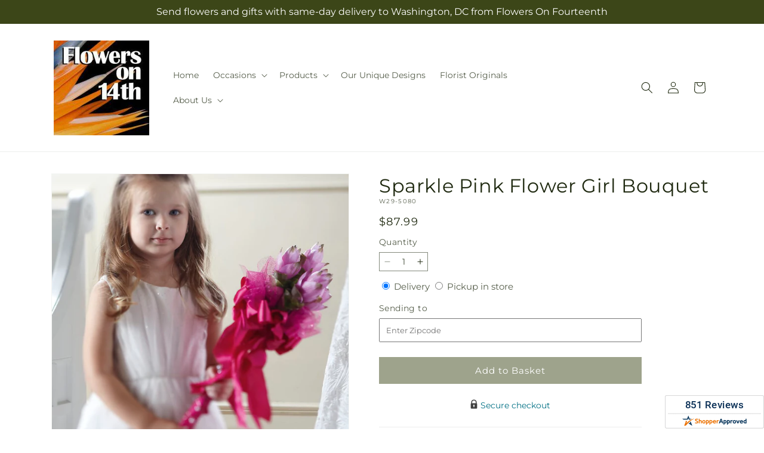

--- FILE ---
content_type: text/css
request_url: https://flowerson14th.com/cdn/shop/t/79/assets/ftd-section-announcement-bar.css?v=52179311148679598621767854029
body_size: -575
content:
.announcement-bar-section .utility-bar{background-color:rgba(var(--color-button))}.announcement-bar-section .utility-bar p{color:rgb(var(--color-button-text));letter-spacing:unset;line-height:1.19}